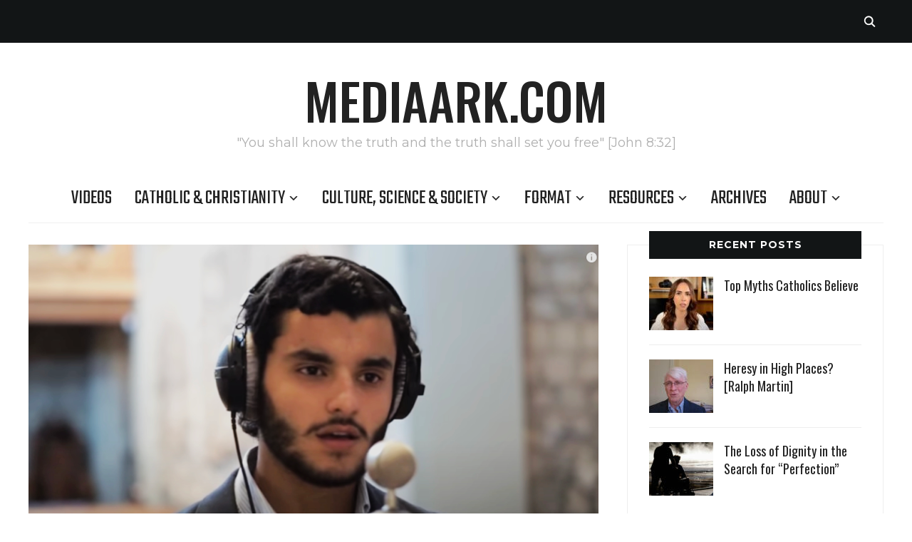

--- FILE ---
content_type: text/html; charset=UTF-8
request_url: https://mediaark.com/2020/08/28/adoro-te-devote-catholic-music/
body_size: 21262
content:
<!DOCTYPE html>
<html lang="en-GB">
<head>
    <meta charset="UTF-8">
    <meta name="viewport" content="width=device-width, initial-scale=1.0">
    <link rel="profile" href="http://gmpg.org/xfn/11">
    <link rel="pingback" href="https://mediaark.com/xmlrpc.php">
    <link rel="preload" as="font" href="https://mediaark.com/wp-content/themes/wpzoom-indigo/fonts/indigo.ttf" type="font/ttf" crossorigin>

    <title>Adoro te devote | Catholic music &#8211; mediaark.com</title>
<meta name='robots' content='max-image-preview:large' />
<link rel='dns-prefetch' href='//stats.wp.com' />
<link rel='dns-prefetch' href='//fonts.googleapis.com' />
<link rel='preconnect' href='//c0.wp.com' />
<link rel='preconnect' href='//i0.wp.com' />
<link rel="alternate" type="application/rss+xml" title="mediaark.com &raquo; Feed" href="https://mediaark.com/feed/" />
<link rel="alternate" type="application/rss+xml" title="mediaark.com &raquo; Comments Feed" href="https://mediaark.com/comments/feed/" />
<link rel="alternate" type="application/rss+xml" title="mediaark.com &raquo; Adoro te devote | Catholic music Comments Feed" href="https://mediaark.com/2020/08/28/adoro-te-devote-catholic-music/feed/" />
<link rel="alternate" title="oEmbed (JSON)" type="application/json+oembed" href="https://mediaark.com/wp-json/oembed/1.0/embed?url=https%3A%2F%2Fmediaark.com%2F2020%2F08%2F28%2Fadoro-te-devote-catholic-music%2F" />
<link rel="alternate" title="oEmbed (XML)" type="text/xml+oembed" href="https://mediaark.com/wp-json/oembed/1.0/embed?url=https%3A%2F%2Fmediaark.com%2F2020%2F08%2F28%2Fadoro-te-devote-catholic-music%2F&#038;format=xml" />
<style id='wp-img-auto-sizes-contain-inline-css' type='text/css'>
img:is([sizes=auto i],[sizes^="auto," i]){contain-intrinsic-size:3000px 1500px}
/*# sourceURL=wp-img-auto-sizes-contain-inline-css */
</style>

<link rel='stylesheet' id='jetpack_related-posts-css' href='https://c0.wp.com/p/jetpack/15.4/modules/related-posts/related-posts.css' type='text/css' media='all' />
<style id='wp-emoji-styles-inline-css' type='text/css'>

	img.wp-smiley, img.emoji {
		display: inline !important;
		border: none !important;
		box-shadow: none !important;
		height: 1em !important;
		width: 1em !important;
		margin: 0 0.07em !important;
		vertical-align: -0.1em !important;
		background: none !important;
		padding: 0 !important;
	}
/*# sourceURL=wp-emoji-styles-inline-css */
</style>
<link rel='stylesheet' id='wp-block-library-css' href='https://c0.wp.com/c/6.9/wp-includes/css/dist/block-library/style.min.css' type='text/css' media='all' />
<style id='wp-block-embed-inline-css' type='text/css'>
.wp-block-embed.alignleft,.wp-block-embed.alignright,.wp-block[data-align=left]>[data-type="core/embed"],.wp-block[data-align=right]>[data-type="core/embed"]{max-width:360px;width:100%}.wp-block-embed.alignleft .wp-block-embed__wrapper,.wp-block-embed.alignright .wp-block-embed__wrapper,.wp-block[data-align=left]>[data-type="core/embed"] .wp-block-embed__wrapper,.wp-block[data-align=right]>[data-type="core/embed"] .wp-block-embed__wrapper{min-width:280px}.wp-block-cover .wp-block-embed{min-height:240px;min-width:320px}.wp-block-embed{overflow-wrap:break-word}.wp-block-embed :where(figcaption){margin-bottom:1em;margin-top:.5em}.wp-block-embed iframe{max-width:100%}.wp-block-embed__wrapper{position:relative}.wp-embed-responsive .wp-has-aspect-ratio .wp-block-embed__wrapper:before{content:"";display:block;padding-top:50%}.wp-embed-responsive .wp-has-aspect-ratio iframe{bottom:0;height:100%;left:0;position:absolute;right:0;top:0;width:100%}.wp-embed-responsive .wp-embed-aspect-21-9 .wp-block-embed__wrapper:before{padding-top:42.85%}.wp-embed-responsive .wp-embed-aspect-18-9 .wp-block-embed__wrapper:before{padding-top:50%}.wp-embed-responsive .wp-embed-aspect-16-9 .wp-block-embed__wrapper:before{padding-top:56.25%}.wp-embed-responsive .wp-embed-aspect-4-3 .wp-block-embed__wrapper:before{padding-top:75%}.wp-embed-responsive .wp-embed-aspect-1-1 .wp-block-embed__wrapper:before{padding-top:100%}.wp-embed-responsive .wp-embed-aspect-9-16 .wp-block-embed__wrapper:before{padding-top:177.77%}.wp-embed-responsive .wp-embed-aspect-1-2 .wp-block-embed__wrapper:before{padding-top:200%}
/*# sourceURL=https://c0.wp.com/c/6.9/wp-includes/blocks/embed/style.min.css */
</style>
<style id='wp-block-paragraph-inline-css' type='text/css'>
.is-small-text{font-size:.875em}.is-regular-text{font-size:1em}.is-large-text{font-size:2.25em}.is-larger-text{font-size:3em}.has-drop-cap:not(:focus):first-letter{float:left;font-size:8.4em;font-style:normal;font-weight:100;line-height:.68;margin:.05em .1em 0 0;text-transform:uppercase}body.rtl .has-drop-cap:not(:focus):first-letter{float:none;margin-left:.1em}p.has-drop-cap.has-background{overflow:hidden}:root :where(p.has-background){padding:1.25em 2.375em}:where(p.has-text-color:not(.has-link-color)) a{color:inherit}p.has-text-align-left[style*="writing-mode:vertical-lr"],p.has-text-align-right[style*="writing-mode:vertical-rl"]{rotate:180deg}
/*# sourceURL=https://c0.wp.com/c/6.9/wp-includes/blocks/paragraph/style.min.css */
</style>
<style id='wp-block-separator-inline-css' type='text/css'>
@charset "UTF-8";.wp-block-separator{border:none;border-top:2px solid}:root :where(.wp-block-separator.is-style-dots){height:auto;line-height:1;text-align:center}:root :where(.wp-block-separator.is-style-dots):before{color:currentColor;content:"···";font-family:serif;font-size:1.5em;letter-spacing:2em;padding-left:2em}.wp-block-separator.is-style-dots{background:none!important;border:none!important}
/*# sourceURL=https://c0.wp.com/c/6.9/wp-includes/blocks/separator/style.min.css */
</style>
<style id='global-styles-inline-css' type='text/css'>
:root{--wp--preset--aspect-ratio--square: 1;--wp--preset--aspect-ratio--4-3: 4/3;--wp--preset--aspect-ratio--3-4: 3/4;--wp--preset--aspect-ratio--3-2: 3/2;--wp--preset--aspect-ratio--2-3: 2/3;--wp--preset--aspect-ratio--16-9: 16/9;--wp--preset--aspect-ratio--9-16: 9/16;--wp--preset--color--black: #000000;--wp--preset--color--cyan-bluish-gray: #abb8c3;--wp--preset--color--white: #ffffff;--wp--preset--color--pale-pink: #f78da7;--wp--preset--color--vivid-red: #cf2e2e;--wp--preset--color--luminous-vivid-orange: #ff6900;--wp--preset--color--luminous-vivid-amber: #fcb900;--wp--preset--color--light-green-cyan: #7bdcb5;--wp--preset--color--vivid-green-cyan: #00d084;--wp--preset--color--pale-cyan-blue: #8ed1fc;--wp--preset--color--vivid-cyan-blue: #0693e3;--wp--preset--color--vivid-purple: #9b51e0;--wp--preset--color--very-light-gray: #eeeeee;--wp--preset--color--very-dark-gray: #313131;--wp--preset--color--kb-palette-1: #888888;--wp--preset--gradient--vivid-cyan-blue-to-vivid-purple: linear-gradient(135deg,rgb(6,147,227) 0%,rgb(155,81,224) 100%);--wp--preset--gradient--light-green-cyan-to-vivid-green-cyan: linear-gradient(135deg,rgb(122,220,180) 0%,rgb(0,208,130) 100%);--wp--preset--gradient--luminous-vivid-amber-to-luminous-vivid-orange: linear-gradient(135deg,rgb(252,185,0) 0%,rgb(255,105,0) 100%);--wp--preset--gradient--luminous-vivid-orange-to-vivid-red: linear-gradient(135deg,rgb(255,105,0) 0%,rgb(207,46,46) 100%);--wp--preset--gradient--very-light-gray-to-cyan-bluish-gray: linear-gradient(135deg,rgb(238,238,238) 0%,rgb(169,184,195) 100%);--wp--preset--gradient--cool-to-warm-spectrum: linear-gradient(135deg,rgb(74,234,220) 0%,rgb(151,120,209) 20%,rgb(207,42,186) 40%,rgb(238,44,130) 60%,rgb(251,105,98) 80%,rgb(254,248,76) 100%);--wp--preset--gradient--blush-light-purple: linear-gradient(135deg,rgb(255,206,236) 0%,rgb(152,150,240) 100%);--wp--preset--gradient--blush-bordeaux: linear-gradient(135deg,rgb(254,205,165) 0%,rgb(254,45,45) 50%,rgb(107,0,62) 100%);--wp--preset--gradient--luminous-dusk: linear-gradient(135deg,rgb(255,203,112) 0%,rgb(199,81,192) 50%,rgb(65,88,208) 100%);--wp--preset--gradient--pale-ocean: linear-gradient(135deg,rgb(255,245,203) 0%,rgb(182,227,212) 50%,rgb(51,167,181) 100%);--wp--preset--gradient--electric-grass: linear-gradient(135deg,rgb(202,248,128) 0%,rgb(113,206,126) 100%);--wp--preset--gradient--midnight: linear-gradient(135deg,rgb(2,3,129) 0%,rgb(40,116,252) 100%);--wp--preset--font-size--small: 13px;--wp--preset--font-size--medium: 20px;--wp--preset--font-size--large: 36px;--wp--preset--font-size--x-large: 42px;--wp--preset--spacing--20: 0.44rem;--wp--preset--spacing--30: 0.67rem;--wp--preset--spacing--40: 1rem;--wp--preset--spacing--50: 1.5rem;--wp--preset--spacing--60: 2.25rem;--wp--preset--spacing--70: 3.38rem;--wp--preset--spacing--80: 5.06rem;--wp--preset--shadow--natural: 6px 6px 9px rgba(0, 0, 0, 0.2);--wp--preset--shadow--deep: 12px 12px 50px rgba(0, 0, 0, 0.4);--wp--preset--shadow--sharp: 6px 6px 0px rgba(0, 0, 0, 0.2);--wp--preset--shadow--outlined: 6px 6px 0px -3px rgb(255, 255, 255), 6px 6px rgb(0, 0, 0);--wp--preset--shadow--crisp: 6px 6px 0px rgb(0, 0, 0);}:where(.is-layout-flex){gap: 0.5em;}:where(.is-layout-grid){gap: 0.5em;}body .is-layout-flex{display: flex;}.is-layout-flex{flex-wrap: wrap;align-items: center;}.is-layout-flex > :is(*, div){margin: 0;}body .is-layout-grid{display: grid;}.is-layout-grid > :is(*, div){margin: 0;}:where(.wp-block-columns.is-layout-flex){gap: 2em;}:where(.wp-block-columns.is-layout-grid){gap: 2em;}:where(.wp-block-post-template.is-layout-flex){gap: 1.25em;}:where(.wp-block-post-template.is-layout-grid){gap: 1.25em;}.has-black-color{color: var(--wp--preset--color--black) !important;}.has-cyan-bluish-gray-color{color: var(--wp--preset--color--cyan-bluish-gray) !important;}.has-white-color{color: var(--wp--preset--color--white) !important;}.has-pale-pink-color{color: var(--wp--preset--color--pale-pink) !important;}.has-vivid-red-color{color: var(--wp--preset--color--vivid-red) !important;}.has-luminous-vivid-orange-color{color: var(--wp--preset--color--luminous-vivid-orange) !important;}.has-luminous-vivid-amber-color{color: var(--wp--preset--color--luminous-vivid-amber) !important;}.has-light-green-cyan-color{color: var(--wp--preset--color--light-green-cyan) !important;}.has-vivid-green-cyan-color{color: var(--wp--preset--color--vivid-green-cyan) !important;}.has-pale-cyan-blue-color{color: var(--wp--preset--color--pale-cyan-blue) !important;}.has-vivid-cyan-blue-color{color: var(--wp--preset--color--vivid-cyan-blue) !important;}.has-vivid-purple-color{color: var(--wp--preset--color--vivid-purple) !important;}.has-black-background-color{background-color: var(--wp--preset--color--black) !important;}.has-cyan-bluish-gray-background-color{background-color: var(--wp--preset--color--cyan-bluish-gray) !important;}.has-white-background-color{background-color: var(--wp--preset--color--white) !important;}.has-pale-pink-background-color{background-color: var(--wp--preset--color--pale-pink) !important;}.has-vivid-red-background-color{background-color: var(--wp--preset--color--vivid-red) !important;}.has-luminous-vivid-orange-background-color{background-color: var(--wp--preset--color--luminous-vivid-orange) !important;}.has-luminous-vivid-amber-background-color{background-color: var(--wp--preset--color--luminous-vivid-amber) !important;}.has-light-green-cyan-background-color{background-color: var(--wp--preset--color--light-green-cyan) !important;}.has-vivid-green-cyan-background-color{background-color: var(--wp--preset--color--vivid-green-cyan) !important;}.has-pale-cyan-blue-background-color{background-color: var(--wp--preset--color--pale-cyan-blue) !important;}.has-vivid-cyan-blue-background-color{background-color: var(--wp--preset--color--vivid-cyan-blue) !important;}.has-vivid-purple-background-color{background-color: var(--wp--preset--color--vivid-purple) !important;}.has-black-border-color{border-color: var(--wp--preset--color--black) !important;}.has-cyan-bluish-gray-border-color{border-color: var(--wp--preset--color--cyan-bluish-gray) !important;}.has-white-border-color{border-color: var(--wp--preset--color--white) !important;}.has-pale-pink-border-color{border-color: var(--wp--preset--color--pale-pink) !important;}.has-vivid-red-border-color{border-color: var(--wp--preset--color--vivid-red) !important;}.has-luminous-vivid-orange-border-color{border-color: var(--wp--preset--color--luminous-vivid-orange) !important;}.has-luminous-vivid-amber-border-color{border-color: var(--wp--preset--color--luminous-vivid-amber) !important;}.has-light-green-cyan-border-color{border-color: var(--wp--preset--color--light-green-cyan) !important;}.has-vivid-green-cyan-border-color{border-color: var(--wp--preset--color--vivid-green-cyan) !important;}.has-pale-cyan-blue-border-color{border-color: var(--wp--preset--color--pale-cyan-blue) !important;}.has-vivid-cyan-blue-border-color{border-color: var(--wp--preset--color--vivid-cyan-blue) !important;}.has-vivid-purple-border-color{border-color: var(--wp--preset--color--vivid-purple) !important;}.has-vivid-cyan-blue-to-vivid-purple-gradient-background{background: var(--wp--preset--gradient--vivid-cyan-blue-to-vivid-purple) !important;}.has-light-green-cyan-to-vivid-green-cyan-gradient-background{background: var(--wp--preset--gradient--light-green-cyan-to-vivid-green-cyan) !important;}.has-luminous-vivid-amber-to-luminous-vivid-orange-gradient-background{background: var(--wp--preset--gradient--luminous-vivid-amber-to-luminous-vivid-orange) !important;}.has-luminous-vivid-orange-to-vivid-red-gradient-background{background: var(--wp--preset--gradient--luminous-vivid-orange-to-vivid-red) !important;}.has-very-light-gray-to-cyan-bluish-gray-gradient-background{background: var(--wp--preset--gradient--very-light-gray-to-cyan-bluish-gray) !important;}.has-cool-to-warm-spectrum-gradient-background{background: var(--wp--preset--gradient--cool-to-warm-spectrum) !important;}.has-blush-light-purple-gradient-background{background: var(--wp--preset--gradient--blush-light-purple) !important;}.has-blush-bordeaux-gradient-background{background: var(--wp--preset--gradient--blush-bordeaux) !important;}.has-luminous-dusk-gradient-background{background: var(--wp--preset--gradient--luminous-dusk) !important;}.has-pale-ocean-gradient-background{background: var(--wp--preset--gradient--pale-ocean) !important;}.has-electric-grass-gradient-background{background: var(--wp--preset--gradient--electric-grass) !important;}.has-midnight-gradient-background{background: var(--wp--preset--gradient--midnight) !important;}.has-small-font-size{font-size: var(--wp--preset--font-size--small) !important;}.has-medium-font-size{font-size: var(--wp--preset--font-size--medium) !important;}.has-large-font-size{font-size: var(--wp--preset--font-size--large) !important;}.has-x-large-font-size{font-size: var(--wp--preset--font-size--x-large) !important;}
/*# sourceURL=global-styles-inline-css */
</style>

<style id='classic-theme-styles-inline-css' type='text/css'>
/*! This file is auto-generated */
.wp-block-button__link{color:#fff;background-color:#32373c;border-radius:9999px;box-shadow:none;text-decoration:none;padding:calc(.667em + 2px) calc(1.333em + 2px);font-size:1.125em}.wp-block-file__button{background:#32373c;color:#fff;text-decoration:none}
/*# sourceURL=/wp-includes/css/classic-themes.min.css */
</style>
<link rel='stylesheet' id='ub-extension-style-css-css' href='https://mediaark.com/wp-content/plugins/ultimate-blocks/src/extensions/style.css?ver=6.9' type='text/css' media='all' />
<link rel='stylesheet' id='vlp-public-css' href='https://mediaark.com/wp-content/plugins/visual-link-preview/dist/public.css?ver=2.2.9' type='text/css' media='all' />
<link rel='stylesheet' id='ppv-public-css' href='https://mediaark.com/wp-content/plugins/document-emberdder/build/public.css?ver=2.0.3' type='text/css' media='all' />
<link rel='stylesheet' id='zoom-theme-utils-css-css' href='https://mediaark.com/wp-content/themes/wpzoom-indigo/functions/wpzoom/assets/css/theme-utils.css?ver=6.9' type='text/css' media='all' />
<link rel='stylesheet' id='indigo-google-fonts-css' href='https://fonts.googleapis.com/css?family=Mulish%3Aregular%2C700%2C700i%2Citalic%7COswald%3Aregular%2C700%7CMontserrat%3Aregular%2C700%7CTeko%3Aregular%2C700&#038;subset=latin&#038;display=swap&#038;ver=6.9' type='text/css' media='all' />
<link rel='stylesheet' id='indigo-style-css' href='https://mediaark.com/wp-content/themes/wpzoom-indigo/style.css?ver=1.0.23' type='text/css' media='all' />
<link rel='stylesheet' id='media-queries-css' href='https://mediaark.com/wp-content/themes/wpzoom-indigo/css/media-queries.css?ver=1.0.23' type='text/css' media='all' />
<link rel='stylesheet' id='indigo-google-font-default-css' href='//fonts.googleapis.com/css?family=Oswald%3A400%2C500%2C700&#038;display=swap&#038;ver=6.9' type='text/css' media='all' />
<link rel='stylesheet' id='indigo-style-color-default-css' href='https://mediaark.com/wp-content/themes/wpzoom-indigo/styles/default.css?ver=1.0.23' type='text/css' media='all' />
<link rel='stylesheet' id='dashicons-css' href='https://c0.wp.com/c/6.9/wp-includes/css/dashicons.min.css' type='text/css' media='all' />
<style id='kadence-blocks-global-variables-inline-css' type='text/css'>
:root {--global-kb-font-size-sm:clamp(0.8rem, 0.73rem + 0.217vw, 0.9rem);--global-kb-font-size-md:clamp(1.1rem, 0.995rem + 0.326vw, 1.25rem);--global-kb-font-size-lg:clamp(1.75rem, 1.576rem + 0.543vw, 2rem);--global-kb-font-size-xl:clamp(2.25rem, 1.728rem + 1.63vw, 3rem);--global-kb-font-size-xxl:clamp(2.5rem, 1.456rem + 3.26vw, 4rem);--global-kb-font-size-xxxl:clamp(2.75rem, 0.489rem + 7.065vw, 6rem);}:root {--global-palette1: #3182CE;--global-palette2: #2B6CB0;--global-palette3: #1A202C;--global-palette4: #2D3748;--global-palette5: #4A5568;--global-palette6: #718096;--global-palette7: #EDF2F7;--global-palette8: #F7FAFC;--global-palette9: #ffffff;}
/*# sourceURL=kadence-blocks-global-variables-inline-css */
</style>
<link rel='stylesheet' id='magnificPopup-css' href='https://mediaark.com/wp-content/plugins/wpzoom-addons-for-beaver-builder/assets/css/magnific-popup.css?ver=1.3.7' type='text/css' media='all' />
<style id="kadence_blocks_palette_css">:root .has-kb-palette-1-color{color:#888888}:root .has-kb-palette-1-background-color{background-color:#888888}</style><script type="text/javascript" id="jetpack_related-posts-js-extra">
/* <![CDATA[ */
var related_posts_js_options = {"post_heading":"h4"};
//# sourceURL=jetpack_related-posts-js-extra
/* ]]> */
</script>
<script type="text/javascript" src="https://c0.wp.com/p/jetpack/15.4/_inc/build/related-posts/related-posts.min.js" id="jetpack_related-posts-js"></script>
<script type="text/javascript" src="https://c0.wp.com/c/6.9/wp-includes/js/jquery/jquery.min.js" id="jquery-core-js"></script>
<script type="text/javascript" src="https://c0.wp.com/c/6.9/wp-includes/js/jquery/jquery-migrate.min.js" id="jquery-migrate-js"></script>
<script type="text/javascript" src="https://mediaark.com/wp-content/plugins/document-emberdder/build/public.js?ver=2.0.3" id="ppv-public-js"></script>
<script type="text/javascript" src="https://mediaark.com/wp-content/themes/wpzoom-indigo/js/init.js?ver=6.9" id="wpzoom-init-js"></script>
<link rel="https://api.w.org/" href="https://mediaark.com/wp-json/" /><link rel="alternate" title="JSON" type="application/json" href="https://mediaark.com/wp-json/wp/v2/posts/10878" /><link rel="EditURI" type="application/rsd+xml" title="RSD" href="https://mediaark.com/xmlrpc.php?rsd" />
<meta name="generator" content="WordPress 6.9" />
<link rel="canonical" href="https://mediaark.com/2020/08/28/adoro-te-devote-catholic-music/" />
<link rel='shortlink' href='https://mediaark.com/?p=10878' />
	<style>img#wpstats{display:none}</style>
		<!-- WPZOOM Theme / Framework -->
<meta name="generator" content="Indigo 1.0.23" />
<meta name="generator" content="WPZOOM Framework 2.0.8" />

<!-- Begin Theme Custom CSS -->
<style type="text/css" id="wpzoom-indigo-custom-css">
.navbar-brand-wpz .tagline{font-family:'Montserrat', sans-serif;}.top-navbar a{font-size:24px;font-weight:normal;}
@media screen and (min-width: 769px){body{font-size:16px;}.navbar-brand-wpz h1{font-size:70px;}.navbar-brand-wpz .tagline{font-size:18px;}.slides li h3{font-size:42px;}.slides li .slide_button a{font-size:14px;}.widget h3.title{font-size:14px;}.site-footer .widget h3.title{font-size:20px;}.entry-title{font-size:30px;}.single h1.entry-title{font-size:40px;}.page h1.entry-title{font-size:40px;}.footer-title{font-size:40px;}.footer-menu ul li{font-size:20px;}}
@media screen and (max-width: 768px){body{font-size:16px;}.navbar-brand-wpz h1{font-size:60px;}.navbar-brand-wpz .tagline{font-size:18px;}.slides li h3{font-size:26px;}.slides li .slide_button a{font-size:12px;}.widget h3.title{font-size:14px;}.site-footer .widget h3.title{font-size:20px;}.entry-title{font-size:24px;}.single h1.entry-title{font-size:36px;}.page h1.entry-title{font-size:36px;}.footer-title{font-size:40px;}.footer-menu ul li{font-size:20px;}}
@media screen and (max-width: 480px){body{font-size:16px;}.navbar-brand-wpz h1{font-size:60px;}.navbar-brand-wpz .tagline{font-size:18px;}.slides li h3{font-size:26px;}.slides li .slide_button a{font-size:12px;}.widget h3.title{font-size:14px;}.site-footer .widget h3.title{font-size:20px;}.entry-title{font-size:24px;}.single h1.entry-title{font-size:28px;}.page h1.entry-title{font-size:28px;}.footer-title{font-size:40px;}.footer-menu ul li{font-size:20px;}}
</style>
<!-- End Theme Custom CSS -->
<link rel="icon" href="https://i0.wp.com/mediaark.com/wp-content/uploads/2020/05/cropped-Loretto_ARK_512x512px-1.jpg?fit=32%2C32&#038;ssl=1" sizes="32x32" />
<link rel="icon" href="https://i0.wp.com/mediaark.com/wp-content/uploads/2020/05/cropped-Loretto_ARK_512x512px-1.jpg?fit=192%2C192&#038;ssl=1" sizes="192x192" />
<link rel="apple-touch-icon" href="https://i0.wp.com/mediaark.com/wp-content/uploads/2020/05/cropped-Loretto_ARK_512x512px-1.jpg?fit=180%2C180&#038;ssl=1" />
<meta name="msapplication-TileImage" content="https://i0.wp.com/mediaark.com/wp-content/uploads/2020/05/cropped-Loretto_ARK_512x512px-1.jpg?fit=270%2C270&#038;ssl=1" />
		<style type="text/css" id="wp-custom-css">
			.designed-by,
#footer-copy .wpzoom,
#footer .wpzoom,
.site-info .designed-by,
.site-info p.right,
.footer-info .designed {
    display: none;
}
.entry-content blockquote {
    font-size: 18px;
}		</style>
		</head>
<body class="wp-singular post-template-default single single-post postid-10878 single-format-standard wp-theme-wpzoom-indigo fl-builder-lite-2-9-4-2 fl-no-js">

<div class="page-wrap">

    <header class="site-header">

        <nav class="top-navbar" role="navigation">

            <div class="inner-wrap">

                <div id="navbar-top">
                                   </div><!-- #navbar-top -->

                <div id="sb-search" class="sb-search">
                    <form method="get" id="searchform" action="https://mediaark.com/">
	<input type="search" class="sb-search-input" placeholder="Enter your keywords..."  name="s" id="s" />
    <input type="submit" id="searchsubmit" class="sb-search-submit" value="Search" />
    <span class="sb-icon-search"></span>
</form>                </div><!-- .sb-search -->

                <div class="header_social">
                                    </div><!-- .header_social -->

            </div><!-- ./inner-wrap -->

        </nav><!-- .navbar -->
        <div class="clear"></div>

        <div class="inner-wrap">

            <div class="navbar-brand-wpz">

                <h1><a href="https://mediaark.com" title="&quot;You shall know the truth and the truth shall set you free&quot; [John 8:32]">mediaark.com</a></h1>
                <p class="tagline">&quot;You shall know the truth and the truth shall set you free&quot; [John 8:32]</p>

            </div><!-- .navbar-brand -->


            

            <nav class="main-navbar" role="navigation">

                <div class="navbar-header-main">
                    
                       <div id="menu-main-slide" class="menu-media-ark-main-menu-container"><ul id="menu-media-ark-main-menu" class="menu"><li id="menu-item-8803" class="menu-item menu-item-type-taxonomy menu-item-object-category current-post-ancestor current-menu-parent current-post-parent menu-item-8803"><a href="https://mediaark.com/category/articles-or-videos/videos/" data-ps2id-api="true">Videos</a></li>
<li id="menu-item-6098" class="menu-item menu-item-type-taxonomy menu-item-object-category menu-item-has-children menu-item-6098"><a href="https://mediaark.com/category/range-of-catholic-teaching-and-presentations/" data-ps2id-api="true">Catholic &amp; Christianity</a>
<ul class="sub-menu">
	<li id="menu-item-5872" class="menu-item menu-item-type-taxonomy menu-item-object-category menu-item-5872"><a href="https://mediaark.com/category/range-of-catholic-teaching-and-presentations/catholic-teaching-on-a-range-of-topics/" data-ps2id-api="true">Teaching</a></li>
	<li id="menu-item-5871" class="menu-item menu-item-type-taxonomy menu-item-object-category menu-item-5871"><a href="https://mediaark.com/category/range-of-catholic-teaching-and-presentations/catholic-presentation/" data-ps2id-api="true">Presentations</a></li>
	<li id="menu-item-5873" class="menu-item menu-item-type-taxonomy menu-item-object-category menu-item-5873"><a href="https://mediaark.com/category/range-of-catholic-teaching-and-presentations/converted-to-catholicism/" data-ps2id-api="true">Conversions</a></li>
	<li id="menu-item-6299" class="menu-item menu-item-type-taxonomy menu-item-object-category menu-item-6299"><a href="https://mediaark.com/category/range-of-catholic-teaching-and-presentations/persecuted-christians/" data-ps2id-api="true">Persecution</a></li>
	<li id="menu-item-5878" class="menu-item menu-item-type-taxonomy menu-item-object-category menu-item-5878"><a href="https://mediaark.com/category/range-of-catholic-teaching-and-presentations/called-to-work-for-the-lord-in-a-variety-of-roles/" data-ps2id-api="true">Vocations</a></li>
	<li id="menu-item-5951" class="menu-item menu-item-type-taxonomy menu-item-object-category menu-item-5951"><a href="https://mediaark.com/category/range-of-catholic-teaching-and-presentations/eucharistic-miracles-from-around-the-world/" data-ps2id-api="true">Eucharistic Miracles</a></li>
	<li id="menu-item-6597" class="menu-item menu-item-type-taxonomy menu-item-object-category menu-item-6597"><a href="https://mediaark.com/category/range-of-catholic-teaching-and-presentations/catholic-prayers/" data-ps2id-api="true">Prayer &amp; Sacraments</a></li>
</ul>
</li>
<li id="menu-item-5874" class="menu-item menu-item-type-taxonomy menu-item-object-category menu-item-has-children menu-item-5874"><a href="https://mediaark.com/category/broadly-culture-commentary/" data-ps2id-api="true">Culture, Science &amp; Society</a>
<ul class="sub-menu">
	<li id="menu-item-11412" class="menu-item menu-item-type-taxonomy menu-item-object-category menu-item-11412"><a href="https://mediaark.com/category/broadly-culture-commentary/the-intersection-of-faith-with-science-and-technology/" data-ps2id-api="true">Christianity &amp; Science</a></li>
	<li id="menu-item-7422" class="menu-item menu-item-type-taxonomy menu-item-object-category menu-item-7422"><a href="https://mediaark.com/category/broadly-culture-commentary/stories-from-a-christian-perspective/" data-ps2id-api="true">Christian Stories</a></li>
	<li id="menu-item-16496" class="menu-item menu-item-type-post_type menu-item-object-page menu-item-16496"><a href="https://mediaark.com/quotes/" data-ps2id-api="true">Quotes</a></li>
</ul>
</li>
<li id="menu-item-6105" class="menu-item menu-item-type-taxonomy menu-item-object-category current-post-ancestor menu-item-has-children menu-item-6105"><a href="https://mediaark.com/category/articles-or-videos/" data-ps2id-api="true">Format</a>
<ul class="sub-menu">
	<li id="menu-item-7419" class="menu-item menu-item-type-taxonomy menu-item-object-category menu-item-7419"><a href="https://mediaark.com/category/articles-or-videos/christian-stories-in-animated-format/" data-ps2id-api="true">Animations</a></li>
	<li id="menu-item-5899" class="menu-item menu-item-type-taxonomy menu-item-object-category menu-item-5899"><a href="https://mediaark.com/category/articles-or-videos/written-articles/" data-ps2id-api="true">Articles</a></li>
	<li id="menu-item-7314" class="menu-item menu-item-type-taxonomy menu-item-object-category menu-item-7314"><a href="https://mediaark.com/category/articles-or-videos/audio-podcasts/" data-ps2id-api="true">Audio Podcasts</a></li>
	<li id="menu-item-12541" class="menu-item menu-item-type-taxonomy menu-item-object-category menu-item-12541"><a href="https://mediaark.com/category/articles-or-videos/videos/docudrama/" data-ps2id-api="true">Docudrama</a></li>
	<li id="menu-item-6638" class="menu-item menu-item-type-taxonomy menu-item-object-category menu-item-6638"><a href="https://mediaark.com/category/articles-or-videos/videos/documentary-films/" data-ps2id-api="true">Documentary</a></li>
	<li id="menu-item-7004" class="menu-item menu-item-type-taxonomy menu-item-object-category menu-item-7004"><a href="https://mediaark.com/category/articles-or-videos/videos/dramatised-stories-with-a-message/" data-ps2id-api="true">Drama</a></li>
	<li id="menu-item-8984" class="menu-item menu-item-type-taxonomy menu-item-object-category menu-item-8984"><a href="https://mediaark.com/category/long-duration-media/" data-ps2id-api="true">Long Format</a></li>
	<li id="menu-item-10880" class="menu-item menu-item-type-taxonomy menu-item-object-category current-post-ancestor current-menu-parent current-post-parent menu-item-10880"><a href="https://mediaark.com/category/articles-or-videos/music-with-a-catholic-emphasis/" data-ps2id-api="true">Music</a></li>
	<li id="menu-item-16495" class="menu-item menu-item-type-taxonomy menu-item-object-category menu-item-16495"><a href="https://mediaark.com/category/articles-or-videos/screenshot/" data-ps2id-api="true">Screenshots</a></li>
	<li id="menu-item-5877" class="menu-item menu-item-type-taxonomy menu-item-object-category current-post-ancestor current-menu-parent current-post-parent menu-item-5877"><a href="https://mediaark.com/category/articles-or-videos/videos/" data-ps2id-api="true">Videos</a></li>
</ul>
</li>
<li id="menu-item-7282" class="menu-item menu-item-type-post_type menu-item-object-page menu-item-has-children menu-item-7282"><a href="https://mediaark.com/resources-page/" data-ps2id-api="true">Resources</a>
<ul class="sub-menu">
	<li id="menu-item-8680" class="menu-item menu-item-type-post_type menu-item-object-page menu-item-8680"><a href="https://mediaark.com/courses/" data-ps2id-api="true">Courses</a></li>
	<li id="menu-item-8179" class="menu-item menu-item-type-post_type menu-item-object-page menu-item-8179"><a href="https://mediaark.com/catholic-mass-online/" data-ps2id-api="true">Catholic Media</a></li>
	<li id="menu-item-7254" class="menu-item menu-item-type-post_type menu-item-object-page menu-item-7254"><a href="https://mediaark.com/publications/" data-ps2id-api="true">Publications</a></li>
	<li id="menu-item-7771" class="menu-item menu-item-type-post_type menu-item-object-page menu-item-7771"><a href="https://mediaark.com/quotes/" data-ps2id-api="true">Quotes</a></li>
	<li id="menu-item-10720" class="menu-item menu-item-type-taxonomy menu-item-object-category menu-item-10720"><a href="https://mediaark.com/category/reflections-on-scripture-or-religious-topics/" data-ps2id-api="true">Reflections</a></li>
	<li id="menu-item-7255" class="menu-item menu-item-type-post_type menu-item-object-page menu-item-7255"><a href="https://mediaark.com/video-channels/" data-ps2id-api="true">Video Channels</a></li>
	<li id="menu-item-7253" class="menu-item menu-item-type-post_type menu-item-object-page menu-item-7253"><a href="https://mediaark.com/websites/" data-ps2id-api="true">Websites</a></li>
</ul>
</li>
<li id="menu-item-6166" class="menu-item menu-item-type-post_type menu-item-object-page menu-item-6166"><a href="https://mediaark.com/archives/" data-ps2id-api="true">Archives</a></li>
<li id="menu-item-6112" class="menu-item menu-item-type-post_type menu-item-object-page menu-item-has-children menu-item-6112"><a href="https://mediaark.com/about-mediaark-com/" data-ps2id-api="true">About</a>
<ul class="sub-menu">
	<li id="menu-item-6456" class="menu-item menu-item-type-post_type menu-item-object-page menu-item-6456"><a href="https://mediaark.com/dedication-to-our-lady-of-loreto/" data-ps2id-api="true">Dedication</a></li>
	<li id="menu-item-10915" class="menu-item menu-item-type-post_type menu-item-object-page menu-item-10915"><a href="https://mediaark.com/content-to-be-evaluated/" data-ps2id-api="true">Content: TBE</a></li>
	<li id="menu-item-16737" class="menu-item menu-item-type-taxonomy menu-item-object-category menu-item-16737"><a href="https://mediaark.com/category/ignore-these-posts-they-are-just-tests/" data-ps2id-api="true">TEST ONLY</a></li>
</ul>
</li>
</ul></div>
                </div>

                <div id="navbar-main">

                    <div class="menu-media-ark-main-menu-container"><ul id="menu-media-ark-main-menu-1" class="navbar-wpz dropdown sf-menu"><li class="menu-item menu-item-type-taxonomy menu-item-object-category current-post-ancestor current-menu-parent current-post-parent menu-item-8803"><a href="https://mediaark.com/category/articles-or-videos/videos/" data-ps2id-api="true">Videos</a></li>
<li class="menu-item menu-item-type-taxonomy menu-item-object-category menu-item-has-children menu-item-6098"><a href="https://mediaark.com/category/range-of-catholic-teaching-and-presentations/" data-ps2id-api="true">Catholic &amp; Christianity</a>
<ul class="sub-menu">
	<li class="menu-item menu-item-type-taxonomy menu-item-object-category menu-item-5872"><a href="https://mediaark.com/category/range-of-catholic-teaching-and-presentations/catholic-teaching-on-a-range-of-topics/" data-ps2id-api="true">Teaching</a></li>
	<li class="menu-item menu-item-type-taxonomy menu-item-object-category menu-item-5871"><a href="https://mediaark.com/category/range-of-catholic-teaching-and-presentations/catholic-presentation/" data-ps2id-api="true">Presentations</a></li>
	<li class="menu-item menu-item-type-taxonomy menu-item-object-category menu-item-5873"><a href="https://mediaark.com/category/range-of-catholic-teaching-and-presentations/converted-to-catholicism/" data-ps2id-api="true">Conversions</a></li>
	<li class="menu-item menu-item-type-taxonomy menu-item-object-category menu-item-6299"><a href="https://mediaark.com/category/range-of-catholic-teaching-and-presentations/persecuted-christians/" data-ps2id-api="true">Persecution</a></li>
	<li class="menu-item menu-item-type-taxonomy menu-item-object-category menu-item-5878"><a href="https://mediaark.com/category/range-of-catholic-teaching-and-presentations/called-to-work-for-the-lord-in-a-variety-of-roles/" data-ps2id-api="true">Vocations</a></li>
	<li class="menu-item menu-item-type-taxonomy menu-item-object-category menu-item-5951"><a href="https://mediaark.com/category/range-of-catholic-teaching-and-presentations/eucharistic-miracles-from-around-the-world/" data-ps2id-api="true">Eucharistic Miracles</a></li>
	<li class="menu-item menu-item-type-taxonomy menu-item-object-category menu-item-6597"><a href="https://mediaark.com/category/range-of-catholic-teaching-and-presentations/catholic-prayers/" data-ps2id-api="true">Prayer &amp; Sacraments</a></li>
</ul>
</li>
<li class="menu-item menu-item-type-taxonomy menu-item-object-category menu-item-has-children menu-item-5874"><a href="https://mediaark.com/category/broadly-culture-commentary/" data-ps2id-api="true">Culture, Science &amp; Society</a>
<ul class="sub-menu">
	<li class="menu-item menu-item-type-taxonomy menu-item-object-category menu-item-11412"><a href="https://mediaark.com/category/broadly-culture-commentary/the-intersection-of-faith-with-science-and-technology/" data-ps2id-api="true">Christianity &amp; Science</a></li>
	<li class="menu-item menu-item-type-taxonomy menu-item-object-category menu-item-7422"><a href="https://mediaark.com/category/broadly-culture-commentary/stories-from-a-christian-perspective/" data-ps2id-api="true">Christian Stories</a></li>
	<li class="menu-item menu-item-type-post_type menu-item-object-page menu-item-16496"><a href="https://mediaark.com/quotes/" data-ps2id-api="true">Quotes</a></li>
</ul>
</li>
<li class="menu-item menu-item-type-taxonomy menu-item-object-category current-post-ancestor menu-item-has-children menu-item-6105"><a href="https://mediaark.com/category/articles-or-videos/" data-ps2id-api="true">Format</a>
<ul class="sub-menu">
	<li class="menu-item menu-item-type-taxonomy menu-item-object-category menu-item-7419"><a href="https://mediaark.com/category/articles-or-videos/christian-stories-in-animated-format/" data-ps2id-api="true">Animations</a></li>
	<li class="menu-item menu-item-type-taxonomy menu-item-object-category menu-item-5899"><a href="https://mediaark.com/category/articles-or-videos/written-articles/" data-ps2id-api="true">Articles</a></li>
	<li class="menu-item menu-item-type-taxonomy menu-item-object-category menu-item-7314"><a href="https://mediaark.com/category/articles-or-videos/audio-podcasts/" data-ps2id-api="true">Audio Podcasts</a></li>
	<li class="menu-item menu-item-type-taxonomy menu-item-object-category menu-item-12541"><a href="https://mediaark.com/category/articles-or-videos/videos/docudrama/" data-ps2id-api="true">Docudrama</a></li>
	<li class="menu-item menu-item-type-taxonomy menu-item-object-category menu-item-6638"><a href="https://mediaark.com/category/articles-or-videos/videos/documentary-films/" data-ps2id-api="true">Documentary</a></li>
	<li class="menu-item menu-item-type-taxonomy menu-item-object-category menu-item-7004"><a href="https://mediaark.com/category/articles-or-videos/videos/dramatised-stories-with-a-message/" data-ps2id-api="true">Drama</a></li>
	<li class="menu-item menu-item-type-taxonomy menu-item-object-category menu-item-8984"><a href="https://mediaark.com/category/long-duration-media/" data-ps2id-api="true">Long Format</a></li>
	<li class="menu-item menu-item-type-taxonomy menu-item-object-category current-post-ancestor current-menu-parent current-post-parent menu-item-10880"><a href="https://mediaark.com/category/articles-or-videos/music-with-a-catholic-emphasis/" data-ps2id-api="true">Music</a></li>
	<li class="menu-item menu-item-type-taxonomy menu-item-object-category menu-item-16495"><a href="https://mediaark.com/category/articles-or-videos/screenshot/" data-ps2id-api="true">Screenshots</a></li>
	<li class="menu-item menu-item-type-taxonomy menu-item-object-category current-post-ancestor current-menu-parent current-post-parent menu-item-5877"><a href="https://mediaark.com/category/articles-or-videos/videos/" data-ps2id-api="true">Videos</a></li>
</ul>
</li>
<li class="menu-item menu-item-type-post_type menu-item-object-page menu-item-has-children menu-item-7282"><a href="https://mediaark.com/resources-page/" data-ps2id-api="true">Resources</a>
<ul class="sub-menu">
	<li class="menu-item menu-item-type-post_type menu-item-object-page menu-item-8680"><a href="https://mediaark.com/courses/" data-ps2id-api="true">Courses</a></li>
	<li class="menu-item menu-item-type-post_type menu-item-object-page menu-item-8179"><a href="https://mediaark.com/catholic-mass-online/" data-ps2id-api="true">Catholic Media</a></li>
	<li class="menu-item menu-item-type-post_type menu-item-object-page menu-item-7254"><a href="https://mediaark.com/publications/" data-ps2id-api="true">Publications</a></li>
	<li class="menu-item menu-item-type-post_type menu-item-object-page menu-item-7771"><a href="https://mediaark.com/quotes/" data-ps2id-api="true">Quotes</a></li>
	<li class="menu-item menu-item-type-taxonomy menu-item-object-category menu-item-10720"><a href="https://mediaark.com/category/reflections-on-scripture-or-religious-topics/" data-ps2id-api="true">Reflections</a></li>
	<li class="menu-item menu-item-type-post_type menu-item-object-page menu-item-7255"><a href="https://mediaark.com/video-channels/" data-ps2id-api="true">Video Channels</a></li>
	<li class="menu-item menu-item-type-post_type menu-item-object-page menu-item-7253"><a href="https://mediaark.com/websites/" data-ps2id-api="true">Websites</a></li>
</ul>
</li>
<li class="menu-item menu-item-type-post_type menu-item-object-page menu-item-6166"><a href="https://mediaark.com/archives/" data-ps2id-api="true">Archives</a></li>
<li class="menu-item menu-item-type-post_type menu-item-object-page menu-item-has-children menu-item-6112"><a href="https://mediaark.com/about-mediaark-com/" data-ps2id-api="true">About</a>
<ul class="sub-menu">
	<li class="menu-item menu-item-type-post_type menu-item-object-page menu-item-6456"><a href="https://mediaark.com/dedication-to-our-lady-of-loreto/" data-ps2id-api="true">Dedication</a></li>
	<li class="menu-item menu-item-type-post_type menu-item-object-page menu-item-10915"><a href="https://mediaark.com/content-to-be-evaluated/" data-ps2id-api="true">Content: TBE</a></li>
	<li class="menu-item menu-item-type-taxonomy menu-item-object-category menu-item-16737"><a href="https://mediaark.com/category/ignore-these-posts-they-are-just-tests/" data-ps2id-api="true">TEST ONLY</a></li>
</ul>
</li>
</ul></div>
                </div><!-- #navbar-main -->

            </nav><!-- .navbar -->
            <div class="clear"></div>

        </div><!-- .inner-wrap -->

    </header><!-- .site-header -->

    <div class="inner-wrap">


    <main id="main" class="site-main" role="main">

        
            <div class="content-area">

                
<article id="post-10878" class="post-10878 post type-post status-publish format-standard has-post-thumbnail hentry category-music-with-a-catholic-emphasis category-videos tag-adoro-te-devote tag-canto-catolico">

    
    
        <header class="entry-image">
            <div class="post-thumb">
                <img width="800" height="410" src="https://i0.wp.com/mediaark.com/wp-content/uploads/2020/08/Canto-Catolico-AFFINITY-2020-08-19_09-48-15_p.m..jpg?fit=800%2C410&amp;ssl=1" class="attachment-loop-large size-loop-large wp-post-image" alt="" decoding="async" fetchpriority="high" srcset="https://i0.wp.com/mediaark.com/wp-content/uploads/2020/08/Canto-Catolico-AFFINITY-2020-08-19_09-48-15_p.m..jpg?w=989&amp;ssl=1 989w, https://i0.wp.com/mediaark.com/wp-content/uploads/2020/08/Canto-Catolico-AFFINITY-2020-08-19_09-48-15_p.m..jpg?resize=300%2C154&amp;ssl=1 300w, https://i0.wp.com/mediaark.com/wp-content/uploads/2020/08/Canto-Catolico-AFFINITY-2020-08-19_09-48-15_p.m..jpg?resize=768%2C394&amp;ssl=1 768w, https://i0.wp.com/mediaark.com/wp-content/uploads/2020/08/Canto-Catolico-AFFINITY-2020-08-19_09-48-15_p.m..jpg?resize=800%2C410&amp;ssl=1 800w" sizes="(max-width: 800px) 100vw, 800px" data-attachment-id="10884" data-permalink="https://mediaark.com/2020/08/28/adoro-te-devote-catholic-music/canto-catolico-2020-08-19_09-48-15_p-m/" data-orig-file="https://i0.wp.com/mediaark.com/wp-content/uploads/2020/08/Canto-Catolico-AFFINITY-2020-08-19_09-48-15_p.m..jpg?fit=989%2C507&amp;ssl=1" data-orig-size="989,507" data-comments-opened="1" data-image-meta="{&quot;aperture&quot;:&quot;0&quot;,&quot;credit&quot;:&quot;&quot;,&quot;camera&quot;:&quot;&quot;,&quot;caption&quot;:&quot;&quot;,&quot;created_timestamp&quot;:&quot;0&quot;,&quot;copyright&quot;:&quot;&quot;,&quot;focal_length&quot;:&quot;0&quot;,&quot;iso&quot;:&quot;0&quot;,&quot;shutter_speed&quot;:&quot;0&quot;,&quot;title&quot;:&quot;Canto Catolico 2020-08-19_09-48-15_p.m.&quot;,&quot;orientation&quot;:&quot;0&quot;}" data-image-title="Canto Catolico 2020-08-19_09-48-15_p.m." data-image-description="" data-image-caption="" data-medium-file="https://i0.wp.com/mediaark.com/wp-content/uploads/2020/08/Canto-Catolico-AFFINITY-2020-08-19_09-48-15_p.m..jpg?fit=300%2C154&amp;ssl=1" data-large-file="https://i0.wp.com/mediaark.com/wp-content/uploads/2020/08/Canto-Catolico-AFFINITY-2020-08-19_09-48-15_p.m..jpg?fit=800%2C410&amp;ssl=1" />            </div>
        </header>
    


    <div class="post_wrapper_main">

        

        <div class="post_wrapper">

            <header class="entry-header">

                <span class="cat-links"><a href="https://mediaark.com/category/articles-or-videos/music-with-a-catholic-emphasis/" rel="category tag">Music</a> <a href="https://mediaark.com/category/articles-or-videos/videos/" rel="category tag">Videos</a></span>
                <h1 class="entry-title fn">Adoro te devote | Catholic music</h1>                <div class="entry-meta">
                    <span class="entry-author">Written by <a href="https://mediaark.com/author/editor-mediaark/" title="Posts by Editor-MediaARK" rel="author">Editor-MediaARK</a></span>                    <span class="entry-date">on <time class="entry-date" datetime="2020-08-28T15:36:07+01:00">28th August 2020</time> </span>                                     </div>
            </header><!-- .entry-header -->


            <div class="entry-content">
                
<figure class="wp-block-embed is-type-video is-provider-youtube wp-block-embed-youtube wp-embed-aspect-16-9 wp-has-aspect-ratio"><div class="wp-block-embed__wrapper">
<iframe title="Adoro te devote | Música Católica" width="800" height="450" src="https://www.youtube.com/embed/ON9srmxr1LQ?feature=oembed" frameborder="0" allow="accelerometer; autoplay; encrypted-media; gyroscope; picture-in-picture" allowfullscreen></iframe>
</div></figure>



<p><strong>Source: </strong>Canto Católico via <a rel="noreferrer noopener" href="https://youtu.be/ON9srmxr1LQ" target="_blank">YouTube</a></p>



<p>About: &#8220;Canto Católico cultivates a particular form of sacred art: sacred music.&nbsp;Both outside and within the liturgical action, the Foundation tries to ensure that each of its projects reflects the full depth of this artistic manifestation.&nbsp;This objective requires that in each of its areas of work, the safeguarding of three fundamental dimensions be sought.&nbsp;In the first place, the demands of the artistic dimension of sacred music, with its canons and spaces of originality.&nbsp;Likewise, the contemplative and apostolic character that all work of a sacred nature requires.&nbsp;And, finally, trust, availability and dedication to the renewing action of the Holy Spirit&#8221;.</p>



<p>You can also help by making a monthly contribution: <a rel="noreferrer noopener" href="https://www.youtube.com/redirect?v=ON9srmxr1LQ&amp;event=video_description&amp;q=https%3A%2F%2Fwww.patreon.com%2Fcantocatolico&amp;redir_token=[base64]%3D%3D" target="_blank">https://www.patreon.com/cantocatolico</a> </p>



<p>All the resources collected constitute an economic base that supports the work of Fundación Canto Católico. The Foundation aims to promote the encounter of men with God by serving the Church through music. <br>In this sense, the funds will be especially destined to the creation of more videos. </p>



<p>To learn more about Catholic Singing and access the different resources available, go to: <br>Web Page:&nbsp;<a rel="noreferrer noopener" href="https://www.youtube.com/redirect?v=ON9srmxr1LQ&amp;event=video_description&amp;q=http%3A%2F%2Fwww.cantocatolico.org&amp;redir_token=[base64]%3D%3D" target="_blank">https://www.cantocatolico.org</a> <br>Instagram: <a rel="noreferrer noopener" href="https://www.youtube.com/redirect?v=ON9srmxr1LQ&amp;event=video_description&amp;q=https%3A%2F%2Fwww.instagram.com%2Fcantocatolico%2F&amp;redir_token=[base64]%3D%3D" target="_blank">https://www.instagram.com/cantocatolico/</a><br>Facebook:&nbsp;<a rel="noreferrer noopener" href="https://www.youtube.com/redirect?v=ON9srmxr1LQ&amp;event=video_description&amp;q=https%3A%2F%2Fwww.facebook.com%2Fcantocatolico&amp;redir_token=[base64]%3D%3D" target="_blank">https://www.facebook.com/cantocatolico</a> <br>Twitter:&nbsp;<a rel="noreferrer noopener" href="https://www.youtube.com/redirect?v=ON9srmxr1LQ&amp;event=video_description&amp;q=https%3A%2F%2Ftwitter.com%2Fcatolico_canto&amp;redir_token=[base64]%3D%3D" target="_blank">https://twitter.com/catolico_canto</a> </p>



<p>Scores and audios of the voices: <a rel="noreferrer noopener" href="https://www.youtube.com/redirect?v=ON9srmxr1LQ&amp;event=video_description&amp;q=https%3A%2F%2Fbit.ly%2F3bomjZt&amp;redir_token=[base64]%3D%3D" target="_blank">https://bit.ly/3bomjZt</a></p>



<p><strong>Header image:</strong> Canto Católico via <a rel="noreferrer noopener" href="https://youtu.be/ON9srmxr1LQ" target="_blank">YouTube</a></p>



<hr class="wp-block-separator"/>



<div id='jp-relatedposts' class='jp-relatedposts' >
	<h3 class="jp-relatedposts-headline"><em>Related</em></h3>
</div>                <div class="clear"></div>
                            </div><!-- .entry-content -->

        </div>
    </div>

    <div class="clear"></div>

    <footer class="entry-footer">
        
                    <div class="tag_list"><a href="https://mediaark.com/tag/adoro-te-devote/" rel="tag">Adoro te devote</a> <a href="https://mediaark.com/tag/canto-catolico/" rel="tag">Cantó Católico</a></div>        

       
           <div class="post_author">

               <img alt='' src='https://secure.gravatar.com/avatar/4076a1e660a722c8d41ddbefb083d5da14b064de38c2d56127817b8a4998d15a?s=100&#038;d=mm&#038;r=g' srcset='https://secure.gravatar.com/avatar/4076a1e660a722c8d41ddbefb083d5da14b064de38c2d56127817b8a4998d15a?s=200&#038;d=mm&#038;r=g 2x' class='avatar avatar-100 photo' height='100' width='100' decoding='async'/>
               <div class="author-description">

                   <h3 class="author-title author"><a href="https://mediaark.com/author/editor-mediaark/" title="Posts by Editor-MediaARK" rel="author">Editor-MediaARK</a></h3>

                   <p class="author-bio">
                                          </p>

                   <div class="author_links">

                       
                       
                       
                   </div>

               </div>

               <div class="clear"></div>

           </div>

       

        

                    <div class="prevnext">
                <div class="previous_post_pag">

                        <h4 class="prev_next_small">Previous</h4>

                        <a class="prevnext_title" href="https://mediaark.com/2020/08/28/jesus-walks-on-water/" title="Jesus Walks on Water">
                            <div class="prevnext_container">

                            <h4>Jesus Walks on Water</h4>

                            </div>

                              <img width="380" height="380" src="https://i0.wp.com/mediaark.com/wp-content/uploads/2020/08/Christ_Walking_on_the_Waters_Julius_Sergius_Von_Klever-1.jpg?resize=380%2C380&amp;ssl=1" class="attachment-loop size-loop wp-post-image" alt="https://upload.wikimedia.org/wikipedia/commons/4/46/Christ_Walking_on_the_Waters%2C_Julius_Sergius_Von_Klever.jpg" decoding="async" loading="lazy" srcset="https://i0.wp.com/mediaark.com/wp-content/uploads/2020/08/Christ_Walking_on_the_Waters_Julius_Sergius_Von_Klever-1.jpg?resize=150%2C150&amp;ssl=1 150w, https://i0.wp.com/mediaark.com/wp-content/uploads/2020/08/Christ_Walking_on_the_Waters_Julius_Sergius_Von_Klever-1.jpg?resize=380%2C380&amp;ssl=1 380w, https://i0.wp.com/mediaark.com/wp-content/uploads/2020/08/Christ_Walking_on_the_Waters_Julius_Sergius_Von_Klever-1.jpg?zoom=2&amp;resize=380%2C380&amp;ssl=1 760w" sizes="auto, (max-width: 380px) 100vw, 380px" data-attachment-id="10876" data-permalink="https://mediaark.com/2020/08/28/jesus-walks-on-water/christ_walking_on_the_waters_julius_sergius_von_klever-1/" data-orig-file="https://i0.wp.com/mediaark.com/wp-content/uploads/2020/08/Christ_Walking_on_the_Waters_Julius_Sergius_Von_Klever-1.jpg?fit=1024%2C512&amp;ssl=1" data-orig-size="1024,512" data-comments-opened="1" data-image-meta="{&quot;aperture&quot;:&quot;0&quot;,&quot;credit&quot;:&quot;&quot;,&quot;camera&quot;:&quot;&quot;,&quot;caption&quot;:&quot;&quot;,&quot;created_timestamp&quot;:&quot;0&quot;,&quot;copyright&quot;:&quot;&quot;,&quot;focal_length&quot;:&quot;0&quot;,&quot;iso&quot;:&quot;0&quot;,&quot;shutter_speed&quot;:&quot;0&quot;,&quot;title&quot;:&quot;&quot;,&quot;orientation&quot;:&quot;0&quot;}" data-image-title="Christ_Walking_on_the_Waters_Julius_Sergius_Von_Klever-1" data-image-description="" data-image-caption="" data-medium-file="https://i0.wp.com/mediaark.com/wp-content/uploads/2020/08/Christ_Walking_on_the_Waters_Julius_Sergius_Von_Klever-1.jpg?fit=300%2C150&amp;ssl=1" data-large-file="https://i0.wp.com/mediaark.com/wp-content/uploads/2020/08/Christ_Walking_on_the_Waters_Julius_Sergius_Von_Klever-1.jpg?fit=800%2C400&amp;ssl=1" />
                        </a>
                    </div><div class="next_post_pag">

                        <h4 class="prev_next_small">Next</h4>

                        <a class="prevnext_title" href="https://mediaark.com/2020/08/28/the-saints-we-touch-the-example-of-ordinary-holiness/" title="The Saints We Touch: The Example of Ordinary Holiness">
                            <div class="prevnext_container">

                              <h4>The Saints We Touch: The Example of Ordinary Holiness</h4>

                            </div>

                            <img width="380" height="380" src="https://i0.wp.com/mediaark.com/wp-content/uploads/2020/08/christian-buehner-XiWX754jx0s-unsplash-scaled-e1598111350169.jpg?resize=380%2C380&amp;ssl=1" class="attachment-loop size-loop wp-post-image" alt="Christian Buehner-https://unsplash.com/photos/XiWX754jx0s" decoding="async" loading="lazy" data-attachment-id="10892" data-permalink="https://mediaark.com/2020/08/28/the-saints-we-touch-the-example-of-ordinary-holiness/christian-buehner-xiwx754jx0s-unsplash/" data-orig-file="https://i0.wp.com/mediaark.com/wp-content/uploads/2020/08/christian-buehner-XiWX754jx0s-unsplash-scaled-e1598111350169.jpg?fit=1816%2C1676&amp;ssl=1" data-orig-size="1816,1676" data-comments-opened="1" data-image-meta="{&quot;aperture&quot;:&quot;0&quot;,&quot;credit&quot;:&quot;&quot;,&quot;camera&quot;:&quot;&quot;,&quot;caption&quot;:&quot;&quot;,&quot;created_timestamp&quot;:&quot;0&quot;,&quot;copyright&quot;:&quot;&quot;,&quot;focal_length&quot;:&quot;0&quot;,&quot;iso&quot;:&quot;0&quot;,&quot;shutter_speed&quot;:&quot;0&quot;,&quot;title&quot;:&quot;&quot;,&quot;orientation&quot;:&quot;1&quot;}" data-image-title="christian-buehner-XiWX754jx0s-unsplash" data-image-description="" data-image-caption="" data-medium-file="https://i0.wp.com/mediaark.com/wp-content/uploads/2020/08/christian-buehner-XiWX754jx0s-unsplash-scaled-e1598111350169.jpg?fit=213%2C300&amp;ssl=1" data-large-file="https://i0.wp.com/mediaark.com/wp-content/uploads/2020/08/christian-buehner-XiWX754jx0s-unsplash-scaled-e1598111350169.jpg?fit=800%2C738&amp;ssl=1" />                        </a>
                    </div>            </div>
            </footer><!-- .entry-footer -->
</article><!-- #post-## -->
                
            </div>

        
        
<section id="sidebar">

    <div class="theiaStickySidebar">

        
        <div class="widget feature-posts" id="wpzoom-feature-posts-2"><h3 class="title">Recent Posts</h3><ul class="feature-posts-list"><li><div class="post-thumb"><a href="https://mediaark.com/2025/07/19/top-myths-catholics-believe/"><img src="https://mediaark.com/wp-content/uploads/2025/07/Myths-Catholics-Believe-uploaded-19-07-2025-90x75.jpeg" height="75" width="90" alt="Top Myths Catholics Believe" /></a></div>
                <div class="post_content">

     				<h3><a href="https://mediaark.com/2025/07/19/top-myths-catholics-believe/">Top Myths Catholics Believe</a></h3><br />
                </div>

                <div class="clear"></div></li><li><div class="post-thumb"><a href="https://mediaark.com/2025/03/05/heresy-in-high-places-ralph-martin/"><img src="https://mediaark.com/wp-content/uploads/2025/03/Ralph-Martin-Heresy-in-High-Placs-90x75.jpg" height="75" width="90" alt="Heresy in High Places? [Ralph Martin]" /></a></div>
                <div class="post_content">

     				<h3><a href="https://mediaark.com/2025/03/05/heresy-in-high-places-ralph-martin/">Heresy in High Places? [Ralph Martin]</a></h3><br />
                </div>

                <div class="clear"></div></li><li><div class="post-thumb"><a href="https://mediaark.com/2025/02/10/the-loss-of-dignity-in-the-search-for-perfection/"><img src="https://mediaark.com/wp-content/uploads/2025/02/david-knudsen-4s-D0CAI6UQ-unsplash-MAN-IN-WHEELCHAIR-BEING-PUSHED-DARK-SHADOWS-90x75.jpg" height="75" width="90" alt="The Loss of Dignity in the Search for “Perfection”" /></a></div>
                <div class="post_content">

     				<h3><a href="https://mediaark.com/2025/02/10/the-loss-of-dignity-in-the-search-for-perfection/">The Loss of Dignity in the Search for “Perfection”</a></h3><br />
                </div>

                <div class="clear"></div></li></ul><div class="clear"></div><div class="clear"></div></div><div class="widget wpzoom-media-widget" id="wpzoom-media-widget-5"><div class="post_thumb_withbg"  style="background-image:url('https://i0.wp.com/mediaark.com/wp-content/uploads/2023/11/st-peter-statue-500x353-1.jpg?resize=372%2C230&ssl=1')" data-rjs="https://i0.wp.com/mediaark.com/wp-content/uploads/2023/11/st-peter-statue-500x353-1.jpg?resize=500%2C353&ssl=1"><a href="https://www.youtube.com/user/catholiccom"  ><div class="featured_page_content"><h3 class="title">Catholic Answers</h3></div></a></div><div class="clear"></div></div><div class="widget wpzoom-media-widget" id="wpzoom-media-widget-8"><div class="post_thumb_withbg"  style="background-image:url('https://i0.wp.com/mediaark.com/wp-content/uploads/2024/05/Bishop-Robert-Barron-2024.png?resize=372%2C230&ssl=1')" data-rjs="https://i0.wp.com/mediaark.com/wp-content/uploads/2024/05/Bishop-Robert-Barron-2024.png?resize=744%2C460&ssl=1"><a href="https://www.youtube.com/@BishopBarron"  ><div class="featured_page_content"><h3 class="title">Bishop Robert Barron</h3></div></a></div><div class="clear"></div></div><div class="widget wpzoom-media-widget" id="wpzoom-media-widget-7"><div class="post_thumb_withbg"  style="background-image:url('https://i0.wp.com/mediaark.com/wp-content/uploads/2021/02/Fr.-Mike-Schmitz-Bible-Study-2021-02-04_10-52-37_p.m.-1.jpg?resize=372%2C230&ssl=1')" data-rjs="https://i0.wp.com/mediaark.com/wp-content/uploads/2021/02/Fr.-Mike-Schmitz-Bible-Study-2021-02-04_10-52-37_p.m.-1.jpg?resize=744%2C460&ssl=1"><a href="https://podcasts.apple.com/us/podcast/the-bible-in-a-year-with-fr-mike-schmitz/id1539568321" target="_blank" ><div class="featured_page_content"><h3 class="title">Bible Podcast</h3></div></a></div><div class="clear"></div></div><div class="widget widget_categories" id="categories-2"><h3 class="title">Categories</h3>
			<ul>
					<li class="cat-item cat-item-379"><a href="https://mediaark.com/category/articles-or-videos/christian-stories-in-animated-format/">Animations</a> (8)
</li>
	<li class="cat-item cat-item-118"><a href="https://mediaark.com/category/articles-or-videos/written-articles/">Articles</a> (175)
</li>
	<li class="cat-item cat-item-284"><a href="https://mediaark.com/category/articles-or-videos/audio-podcasts/">Audio Podcasts</a> (41)
</li>
	<li class="cat-item cat-item-174"><a href="https://mediaark.com/category/range-of-catholic-teaching-and-presentations/">Catholic &amp; Christianity</a> (262)
</li>
	<li class="cat-item cat-item-382"><a href="https://mediaark.com/category/broadly-culture-commentary/stories-from-a-christian-perspective/">Christian Stories</a> (67)
</li>
	<li class="cat-item cat-item-1865"><a href="https://mediaark.com/category/broadly-culture-commentary/christianity/">Christianity</a> (43)
</li>
	<li class="cat-item cat-item-1099"><a href="https://mediaark.com/category/broadly-culture-commentary/the-intersection-of-faith-with-science-and-technology/">Christianity &amp; Science</a> (32)
</li>
	<li class="cat-item cat-item-59"><a href="https://mediaark.com/category/range-of-catholic-teaching-and-presentations/converted-to-catholicism/">Conversions</a> (40)
</li>
	<li class="cat-item cat-item-107"><a href="https://mediaark.com/category/broadly-culture-commentary/">Culture, Science &amp; Society</a> (401)
</li>
	<li class="cat-item cat-item-1037"><a href="https://mediaark.com/category/articles-or-videos/videos/docudrama/">Docudrama</a> (3)
</li>
	<li class="cat-item cat-item-1056"><a href="https://mediaark.com/category/articles-or-videos/document/">Document</a> (3)
</li>
	<li class="cat-item cat-item-278"><a href="https://mediaark.com/category/articles-or-videos/videos/documentary-films/">Documentary</a> (33)
</li>
	<li class="cat-item cat-item-305"><a href="https://mediaark.com/category/articles-or-videos/videos/dramatised-stories-with-a-message/">Drama</a> (4)
</li>
	<li class="cat-item cat-item-588"><a href="https://mediaark.com/category/broadly-culture-commentary/education/">Education</a> (25)
</li>
	<li class="cat-item cat-item-124"><a href="https://mediaark.com/category/range-of-catholic-teaching-and-presentations/eucharistic-miracles-from-around-the-world/">Eucharistic Miracles</a> (2)
</li>
	<li class="cat-item cat-item-2041"><a href="https://mediaark.com/category/broadly-culture-commentary/finance/">Finance</a> (1)
</li>
	<li class="cat-item cat-item-176"><a href="https://mediaark.com/category/articles-or-videos/">Format</a> (4)
</li>
	<li class="cat-item cat-item-2650"><a href="https://mediaark.com/category/articles-or-videos/videos/interview/">Interview</a> (3)
</li>
	<li class="cat-item cat-item-294"><a href="https://mediaark.com/category/range-of-catholic-teaching-and-presentations/pro-life-issues/">Life Issues</a> (66)
</li>
	<li class="cat-item cat-item-574"><a href="https://mediaark.com/category/long-duration-media/">Long Format</a> (78)
</li>
	<li class="cat-item cat-item-970"><a href="https://mediaark.com/category/articles-or-videos/music-with-a-catholic-emphasis/">Music</a> (8)
</li>
	<li class="cat-item cat-item-807"><a href="https://mediaark.com/category/notice/">Notice</a> (4)
</li>
	<li class="cat-item cat-item-1690"><a href="https://mediaark.com/category/pdf/">PDF</a> (2)
</li>
	<li class="cat-item cat-item-216"><a href="https://mediaark.com/category/range-of-catholic-teaching-and-presentations/persecuted-christians/">Persecution</a> (32)
</li>
	<li class="cat-item cat-item-270"><a href="https://mediaark.com/category/range-of-catholic-teaching-and-presentations/catholic-prayers/">Prayer &amp; Sacraments</a> (30)
</li>
	<li class="cat-item cat-item-70"><a href="https://mediaark.com/category/range-of-catholic-teaching-and-presentations/catholic-presentation/">Presentations</a> (306)
</li>
	<li class="cat-item cat-item-2611"><a href="https://mediaark.com/category/broadly-culture-commentary/quote/">Quote</a> (1)
</li>
	<li class="cat-item cat-item-945"><a href="https://mediaark.com/category/reflections-on-scripture-or-religious-topics/">Reflections</a> (1)
</li>
	<li class="cat-item cat-item-2610"><a href="https://mediaark.com/category/articles-or-videos/screenshot/">Screenshots</a> (1)
</li>
	<li class="cat-item cat-item-61"><a href="https://mediaark.com/category/range-of-catholic-teaching-and-presentations/catholic-teaching-on-a-range-of-topics/">Teaching</a> (289)
</li>
	<li class="cat-item cat-item-375"><a href="https://mediaark.com/category/current-topical-social-and-moral-issues/">Topical Issues</a> (16)
</li>
	<li class="cat-item cat-item-1"><a href="https://mediaark.com/category/uncategorised/">Uncategorised</a> (8)
</li>
	<li class="cat-item cat-item-9"><a href="https://mediaark.com/category/articles-or-videos/videos/">Videos</a> (853)
</li>
	<li class="cat-item cat-item-56"><a href="https://mediaark.com/category/range-of-catholic-teaching-and-presentations/called-to-work-for-the-lord-in-a-variety-of-roles/">Vocations</a> (24)
</li>
			</ul>

			<div class="clear"></div></div>
        
    </div>
    <div class="clear"></div>
</section>
<div class="clear"></div>
    </main><!-- #main -->


    </div><!-- ./inner-wrap -->

    <footer id="colophon" class="site-footer" role="contentinfo">
        <div class="footer-widgets widgets">
            <div class="inner-wrap">
                <div class="widget-areas">
                    
                                            <div class="column">
                                                        <div class="clear"></div>
                        </div><!-- end .column -->
                    
                    
                                    </div><!-- .widget-areas -->
            </div><!-- .inner-wrap -->
        </div><!-- .footer-widgets -->


        
        <div class="site-info">

            <div class="inner-wrap">

                <div class="indigo-footer-logo"><a href="https://mediaark.com" title="&quot;You shall know the truth and the truth shall set you free&quot; [John 8:32]"><img src="https://mediaark.com/wp-content/uploads/2020/09/Loretto-House-copy-300px-Überführung_des_Hauses_der_Maria_nach_Loreto_16Jh.jpg" class="custom-logo" /></a></div>
                                    <div class="footer-menu">
                        <div class="menu-footer"><ul id="menu-media-ark-main-menu-2" class="menu"><li class="menu-item menu-item-type-taxonomy menu-item-object-category current-post-ancestor current-menu-parent current-post-parent menu-item-8803"><a href="https://mediaark.com/category/articles-or-videos/videos/" data-ps2id-api="true">Videos</a></li>
<li class="menu-item menu-item-type-taxonomy menu-item-object-category menu-item-6098"><a href="https://mediaark.com/category/range-of-catholic-teaching-and-presentations/" data-ps2id-api="true">Catholic &amp; Christianity</a></li>
<li class="menu-item menu-item-type-taxonomy menu-item-object-category menu-item-5874"><a href="https://mediaark.com/category/broadly-culture-commentary/" data-ps2id-api="true">Culture, Science &amp; Society</a></li>
<li class="menu-item menu-item-type-taxonomy menu-item-object-category current-post-ancestor menu-item-6105"><a href="https://mediaark.com/category/articles-or-videos/" data-ps2id-api="true">Format</a></li>
<li class="menu-item menu-item-type-post_type menu-item-object-page menu-item-7282"><a href="https://mediaark.com/resources-page/" data-ps2id-api="true">Resources</a></li>
<li class="menu-item menu-item-type-post_type menu-item-object-page menu-item-6166"><a href="https://mediaark.com/archives/" data-ps2id-api="true">Archives</a></li>
<li class="menu-item menu-item-type-post_type menu-item-object-page menu-item-6112"><a href="https://mediaark.com/about-mediaark-com/" data-ps2id-api="true">About</a></li>
</ul></div>                    </div>
                            </div>

            <div class="site-copyright">
                <div class="inner-wrap">
                    <span class="copyright">Copyright &copy; 2026 mediaark.com</span> <span class="designed-by">&mdash; Designed by <a href="https://www.wpzoom.com/" target="_blank" rel="nofollow">WPZOOM</a></span>
                </div>
            </div><!-- .site-copyright -->

        </div><!-- .site-info -->

    </footer><!-- #colophon -->

</div><!-- /.page-wrap -->

<script type="speculationrules">
{"prefetch":[{"source":"document","where":{"and":[{"href_matches":"/*"},{"not":{"href_matches":["/wp-*.php","/wp-admin/*","/wp-content/uploads/*","/wp-content/*","/wp-content/plugins/*","/wp-content/themes/wpzoom-indigo/*","/*\\?(.+)"]}},{"not":{"selector_matches":"a[rel~=\"nofollow\"]"}},{"not":{"selector_matches":".no-prefetch, .no-prefetch a"}}]},"eagerness":"conservative"}]}
</script>

			<script type="text/javascript">
				var _paq = _paq || [];
					_paq.push(['setCustomDimension', 1, '{"ID":1,"name":"Editor-MediaARK","avatar":"d4368d4048c367d984577a7024327638"}']);
				_paq.push(['trackPageView']);
								(function () {
					var u = "https://analytics3.wpmudev.com/";
					_paq.push(['setTrackerUrl', u + 'track/']);
					_paq.push(['setSiteId', '15489']);
					var d   = document, g = d.createElement('script'), s = d.getElementsByTagName('script')[0];
					g.type  = 'text/javascript';
					g.async = true;
					g.defer = true;
					g.src   = 'https://analytics.wpmucdn.com/matomo.js';
					s.parentNode.insertBefore(g, s);
				})();
			</script>
			<script type="text/javascript">/* <![CDATA[ */ jQuery(document).ready( function() { jQuery.post( "https://mediaark.com/wp-admin/admin-ajax.php", { action : "entry_views", _ajax_nonce : "25fde90bc8", post_id : 10878 } ); } ); /* ]]> */</script>
<script type="text/javascript" id="link-preview-script-js-extra">
/* <![CDATA[ */
var link_preview_vars = {"mshots_url":"https://s0.wp.com/mshots/v1/","width":"400","excluded_elements":"","excluded_classes":"","excluded_ids":""};
//# sourceURL=link-preview-script-js-extra
/* ]]> */
</script>
<script type="text/javascript" src="https://mediaark.com/wp-content/plugins/onhover-link-preview/assets/link-preview.min.js?ver=1.0.2" id="link-preview-script-js"></script>
<script type="text/javascript" id="page-scroll-to-id-plugin-script-js-extra">
/* <![CDATA[ */
var mPS2id_params = {"instances":{"mPS2id_instance_0":{"selector":"a[href*='#']:not([href='#'])","autoSelectorMenuLinks":"true","excludeSelector":"a[href^='#tab-'], a[href^='#tabs-'], a[data-toggle]:not([data-toggle='tooltip']), a[data-slide], a[data-vc-tabs], a[data-vc-accordion], a.screen-reader-text.skip-link","scrollSpeed":800,"autoScrollSpeed":"true","scrollEasing":"easeInOutQuint","scrollingEasing":"easeOutQuint","forceScrollEasing":"false","pageEndSmoothScroll":"true","stopScrollOnUserAction":"false","autoCorrectScroll":"false","autoCorrectScrollExtend":"false","layout":"vertical","offset":0,"dummyOffset":"false","highlightSelector":"","clickedClass":"mPS2id-clicked","targetClass":"mPS2id-target","highlightClass":"mPS2id-highlight","forceSingleHighlight":"false","keepHighlightUntilNext":"false","highlightByNextTarget":"false","appendHash":"false","scrollToHash":"true","scrollToHashForAll":"true","scrollToHashDelay":0,"scrollToHashUseElementData":"true","scrollToHashRemoveUrlHash":"false","disablePluginBelow":0,"adminDisplayWidgetsId":"true","adminTinyMCEbuttons":"true","unbindUnrelatedClickEvents":"false","unbindUnrelatedClickEventsSelector":"","normalizeAnchorPointTargets":"false","encodeLinks":"false"}},"total_instances":"1","shortcode_class":"_ps2id"};
//# sourceURL=page-scroll-to-id-plugin-script-js-extra
/* ]]> */
</script>
<script type="text/javascript" src="https://mediaark.com/wp-content/plugins/page-scroll-to-id/js/page-scroll-to-id.min.js?ver=1.7.9" id="page-scroll-to-id-plugin-script-js"></script>
<script type="text/javascript" src="https://c0.wp.com/c/6.9/wp-includes/js/comment-reply.min.js" id="comment-reply-js" async="async" data-wp-strategy="async" fetchpriority="low"></script>
<script type="text/javascript" src="https://mediaark.com/wp-content/themes/wpzoom-indigo/js/jquery.slicknav.min.js?ver=1.0.23" id="slicknav-js"></script>
<script type="text/javascript" src="https://mediaark.com/wp-content/themes/wpzoom-indigo/js/flickity.pkgd.min.js?ver=1.0.23" id="flickity-js"></script>
<script type="text/javascript" src="https://mediaark.com/wp-content/themes/wpzoom-indigo/js/jquery.fitvids.js?ver=1.0.23" id="fitvids-js"></script>
<script type="text/javascript" src="https://mediaark.com/wp-content/themes/wpzoom-indigo/js/superfish.min.js?ver=1.0.23" id="superfish-js"></script>
<script type="text/javascript" src="https://c0.wp.com/c/6.9/wp-includes/js/underscore.min.js" id="underscore-js"></script>
<script type="text/javascript" src="https://mediaark.com/wp-content/themes/wpzoom-indigo/js/retina.min.js?ver=1.0.23" id="retina-js"></script>
<script type="text/javascript" src="https://mediaark.com/wp-content/themes/wpzoom-indigo/js/search_button.js?ver=1.0.23" id="search_button-js"></script>
<script type="text/javascript" src="https://mediaark.com/wp-content/themes/wpzoom-indigo/js/tabs.js?ver=1.0.23" id="tabber-tabs-js"></script>
<script type="text/javascript" src="https://mediaark.com/wp-content/themes/wpzoom-indigo/js/theia-sticky-sidebar.js?ver=1.0.23" id="sticky-sidebar-js"></script>
<script type="text/javascript" id="indigo-script-js-extra">
/* <![CDATA[ */
var zoomOptions = {"slideshow_auto":"1","slideshow_speed":"4000"};
//# sourceURL=indigo-script-js-extra
/* ]]> */
</script>
<script type="text/javascript" src="https://mediaark.com/wp-content/themes/wpzoom-indigo/js/functions.js?ver=1.0.23" id="indigo-script-js"></script>
<script type="text/javascript" src="https://mediaark.com/wp-content/plugins/page-links-to/dist/new-tab.js?ver=3.3.7" id="page-links-to-js"></script>
<script type="text/javascript" src="https://mediaark.com/wp-content/plugins/wpzoom-addons-for-beaver-builder/assets/js/jquery.magnific-popup.min.js?ver=1.3.7" id="magnificPopup-js"></script>
<script type="text/javascript" id="jetpack-stats-js-before">
/* <![CDATA[ */
_stq = window._stq || [];
_stq.push([ "view", {"v":"ext","blog":"171014509","post":"10878","tz":"0","srv":"mediaark.com","j":"1:15.4"} ]);
_stq.push([ "clickTrackerInit", "171014509", "10878" ]);
//# sourceURL=jetpack-stats-js-before
/* ]]> */
</script>
<script type="text/javascript" src="https://stats.wp.com/e-202603.js" id="jetpack-stats-js" defer="defer" data-wp-strategy="defer"></script>
<script id="wp-emoji-settings" type="application/json">
{"baseUrl":"https://s.w.org/images/core/emoji/17.0.2/72x72/","ext":".png","svgUrl":"https://s.w.org/images/core/emoji/17.0.2/svg/","svgExt":".svg","source":{"concatemoji":"https://mediaark.com/wp-includes/js/wp-emoji-release.min.js?ver=6.9"}}
</script>
<script type="module">
/* <![CDATA[ */
/*! This file is auto-generated */
const a=JSON.parse(document.getElementById("wp-emoji-settings").textContent),o=(window._wpemojiSettings=a,"wpEmojiSettingsSupports"),s=["flag","emoji"];function i(e){try{var t={supportTests:e,timestamp:(new Date).valueOf()};sessionStorage.setItem(o,JSON.stringify(t))}catch(e){}}function c(e,t,n){e.clearRect(0,0,e.canvas.width,e.canvas.height),e.fillText(t,0,0);t=new Uint32Array(e.getImageData(0,0,e.canvas.width,e.canvas.height).data);e.clearRect(0,0,e.canvas.width,e.canvas.height),e.fillText(n,0,0);const a=new Uint32Array(e.getImageData(0,0,e.canvas.width,e.canvas.height).data);return t.every((e,t)=>e===a[t])}function p(e,t){e.clearRect(0,0,e.canvas.width,e.canvas.height),e.fillText(t,0,0);var n=e.getImageData(16,16,1,1);for(let e=0;e<n.data.length;e++)if(0!==n.data[e])return!1;return!0}function u(e,t,n,a){switch(t){case"flag":return n(e,"\ud83c\udff3\ufe0f\u200d\u26a7\ufe0f","\ud83c\udff3\ufe0f\u200b\u26a7\ufe0f")?!1:!n(e,"\ud83c\udde8\ud83c\uddf6","\ud83c\udde8\u200b\ud83c\uddf6")&&!n(e,"\ud83c\udff4\udb40\udc67\udb40\udc62\udb40\udc65\udb40\udc6e\udb40\udc67\udb40\udc7f","\ud83c\udff4\u200b\udb40\udc67\u200b\udb40\udc62\u200b\udb40\udc65\u200b\udb40\udc6e\u200b\udb40\udc67\u200b\udb40\udc7f");case"emoji":return!a(e,"\ud83e\u1fac8")}return!1}function f(e,t,n,a){let r;const o=(r="undefined"!=typeof WorkerGlobalScope&&self instanceof WorkerGlobalScope?new OffscreenCanvas(300,150):document.createElement("canvas")).getContext("2d",{willReadFrequently:!0}),s=(o.textBaseline="top",o.font="600 32px Arial",{});return e.forEach(e=>{s[e]=t(o,e,n,a)}),s}function r(e){var t=document.createElement("script");t.src=e,t.defer=!0,document.head.appendChild(t)}a.supports={everything:!0,everythingExceptFlag:!0},new Promise(t=>{let n=function(){try{var e=JSON.parse(sessionStorage.getItem(o));if("object"==typeof e&&"number"==typeof e.timestamp&&(new Date).valueOf()<e.timestamp+604800&&"object"==typeof e.supportTests)return e.supportTests}catch(e){}return null}();if(!n){if("undefined"!=typeof Worker&&"undefined"!=typeof OffscreenCanvas&&"undefined"!=typeof URL&&URL.createObjectURL&&"undefined"!=typeof Blob)try{var e="postMessage("+f.toString()+"("+[JSON.stringify(s),u.toString(),c.toString(),p.toString()].join(",")+"));",a=new Blob([e],{type:"text/javascript"});const r=new Worker(URL.createObjectURL(a),{name:"wpTestEmojiSupports"});return void(r.onmessage=e=>{i(n=e.data),r.terminate(),t(n)})}catch(e){}i(n=f(s,u,c,p))}t(n)}).then(e=>{for(const n in e)a.supports[n]=e[n],a.supports.everything=a.supports.everything&&a.supports[n],"flag"!==n&&(a.supports.everythingExceptFlag=a.supports.everythingExceptFlag&&a.supports[n]);var t;a.supports.everythingExceptFlag=a.supports.everythingExceptFlag&&!a.supports.flag,a.supports.everything||((t=a.source||{}).concatemoji?r(t.concatemoji):t.wpemoji&&t.twemoji&&(r(t.twemoji),r(t.wpemoji)))});
//# sourceURL=https://mediaark.com/wp-includes/js/wp-emoji-loader.min.js
/* ]]> */
</script>

</body>
</html>

<!-- Page cached by LiteSpeed Cache 7.7 on 2026-01-17 13:23:58 -->